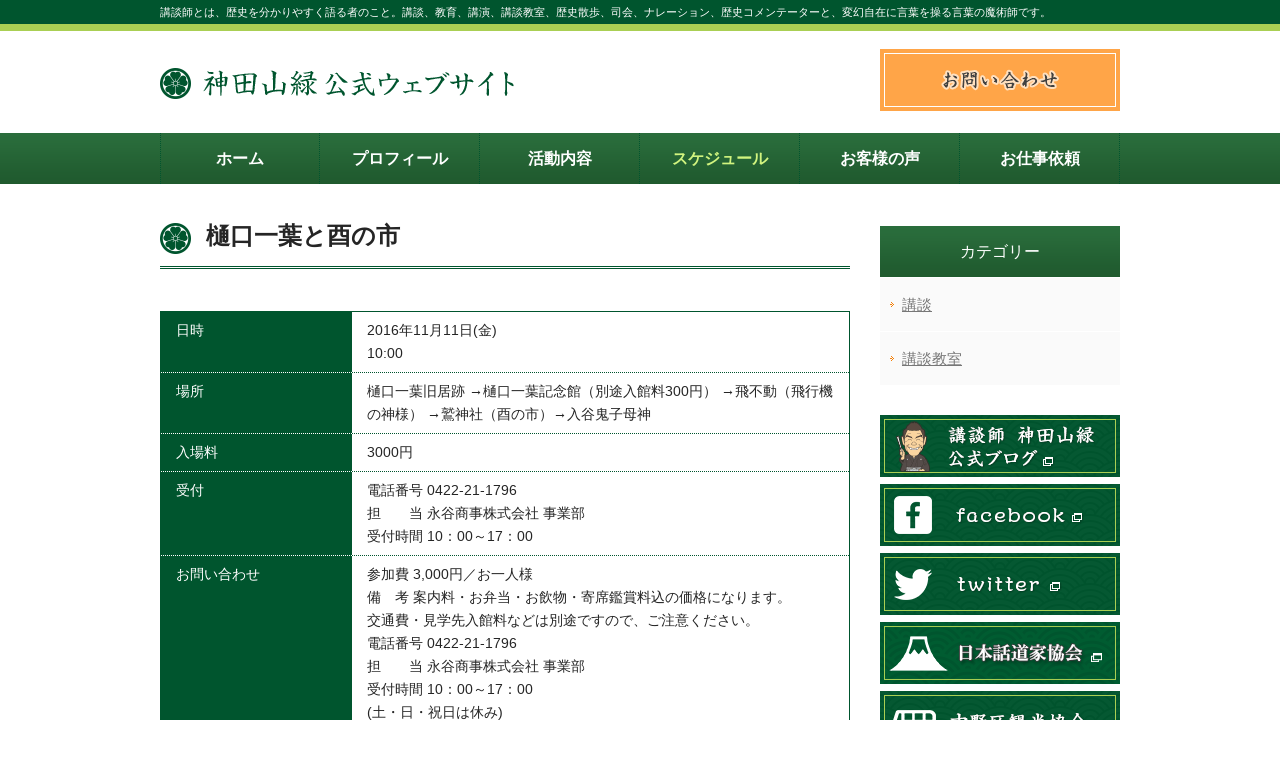

--- FILE ---
content_type: text/html; charset=UTF-8
request_url: http://koudanshi.com/schedule/storytelling/643.html
body_size: 4477
content:
<!DOCTYPE html>
<html lang="ja">
<head>
<meta charset="UTF-8">
<meta name="viewport" content="width=device-width, user-scalable=yes, maximum-scale=1.0, minimum-scale=1.0">
<meta name="description" content="樋口一葉と酉の市 - 講談師とは、歴史を分かりやすく語る者のこと。講談、教育、講演、講談教室、歴史散歩、司会、ナレーション、歴史コメンテーターと、変幻自在に言葉を操る言葉の魔術師です。">
<title>樋口一葉と酉の市 | 神田山緑 公式ウェブサイト</title>
<link rel="profile" href="http://gmpg.org/xfn/11">
<link rel="stylesheet" type="text/css" media="all" href="http://koudanshi.com/wp-content/themes/responsive_166/style.css">
<link rel="pingback" href="http://koudanshi.com/xmlrpc.php">
<link rel="shortcut icon" href="http://koudanshi.com/wp-content/themes/responsive_166/favicon.ico">
<!--[if lt IE 9]>
<script src="http://koudanshi.com/wp-content/themes/responsive_166/js/html5.js"></script>
<script src="http://koudanshi.com/wp-content/themes/responsive_166/js/css3-mediaqueries.js"></script>
<![endif]-->
<link rel="alternate" type="application/rss+xml" title="神田山緑 公式ウェブサイト &raquo; 樋口一葉と酉の市 のコメントのフィード" href="http://koudanshi.com/schedule/storytelling/643.html/feed" />
		<script type="text/javascript">
			window._wpemojiSettings = {"baseUrl":"https:\/\/s.w.org\/images\/core\/emoji\/72x72\/","ext":".png","source":{"concatemoji":"http:\/\/koudanshi.com\/wp-includes\/js\/wp-emoji-release.min.js?ver=4.5.32"}};
			!function(e,o,t){var a,n,r;function i(e){var t=o.createElement("script");t.src=e,t.type="text/javascript",o.getElementsByTagName("head")[0].appendChild(t)}for(r=Array("simple","flag","unicode8","diversity"),t.supports={everything:!0,everythingExceptFlag:!0},n=0;n<r.length;n++)t.supports[r[n]]=function(e){var t,a,n=o.createElement("canvas"),r=n.getContext&&n.getContext("2d"),i=String.fromCharCode;if(!r||!r.fillText)return!1;switch(r.textBaseline="top",r.font="600 32px Arial",e){case"flag":return r.fillText(i(55356,56806,55356,56826),0,0),3e3<n.toDataURL().length;case"diversity":return r.fillText(i(55356,57221),0,0),a=(t=r.getImageData(16,16,1,1).data)[0]+","+t[1]+","+t[2]+","+t[3],r.fillText(i(55356,57221,55356,57343),0,0),a!=(t=r.getImageData(16,16,1,1).data)[0]+","+t[1]+","+t[2]+","+t[3];case"simple":return r.fillText(i(55357,56835),0,0),0!==r.getImageData(16,16,1,1).data[0];case"unicode8":return r.fillText(i(55356,57135),0,0),0!==r.getImageData(16,16,1,1).data[0]}return!1}(r[n]),t.supports.everything=t.supports.everything&&t.supports[r[n]],"flag"!==r[n]&&(t.supports.everythingExceptFlag=t.supports.everythingExceptFlag&&t.supports[r[n]]);t.supports.everythingExceptFlag=t.supports.everythingExceptFlag&&!t.supports.flag,t.DOMReady=!1,t.readyCallback=function(){t.DOMReady=!0},t.supports.everything||(a=function(){t.readyCallback()},o.addEventListener?(o.addEventListener("DOMContentLoaded",a,!1),e.addEventListener("load",a,!1)):(e.attachEvent("onload",a),o.attachEvent("onreadystatechange",function(){"complete"===o.readyState&&t.readyCallback()})),(a=t.source||{}).concatemoji?i(a.concatemoji):a.wpemoji&&a.twemoji&&(i(a.twemoji),i(a.wpemoji)))}(window,document,window._wpemojiSettings);
		</script>
		<style type="text/css">
img.wp-smiley,
img.emoji {
	display: inline !important;
	border: none !important;
	box-shadow: none !important;
	height: 1em !important;
	width: 1em !important;
	margin: 0 .07em !important;
	vertical-align: -0.1em !important;
	background: none !important;
	padding: 0 !important;
}
</style>
<link rel='stylesheet' id='contact-form-7-css'  href='http://koudanshi.com/wp-content/plugins/contact-form-7/includes/css/styles.css?ver=4.4.2' type='text/css' media='all' />
<script type='text/javascript' src='http://koudanshi.com/wp-includes/js/jquery/jquery.js?ver=1.12.4'></script>
<script type='text/javascript' src='http://koudanshi.com/wp-includes/js/jquery/jquery-migrate.min.js?ver=1.4.1'></script>
<link rel='https://api.w.org/' href='http://koudanshi.com/wp-json/' />
<link rel="EditURI" type="application/rsd+xml" title="RSD" href="http://koudanshi.com/xmlrpc.php?rsd" />
<link rel="wlwmanifest" type="application/wlwmanifest+xml" href="http://koudanshi.com/wp-includes/wlwmanifest.xml" /> 
<link rel='prev' title='もし亀講談会' href='http://koudanshi.com/schedule/storytelling/559.html' />
<link rel='next' title='講談協会定席' href='http://koudanshi.com/schedule/storytelling/637.html' />
<link rel="canonical" href="http://koudanshi.com/schedule/storytelling/643.html" />
<link rel='shortlink' href='http://koudanshi.com/?p=643' />
<link rel="alternate" type="application/json+oembed" href="http://koudanshi.com/wp-json/oembed/1.0/embed?url=http%3A%2F%2Fkoudanshi.com%2Fschedule%2Fstorytelling%2F643.html" />
<link rel="alternate" type="text/xml+oembed" href="http://koudanshi.com/wp-json/oembed/1.0/embed?url=http%3A%2F%2Fkoudanshi.com%2Fschedule%2Fstorytelling%2F643.html&#038;format=xml" />
<script type="text/javascript" src="https://ajax.googleapis.com/ajax/libs/jquery/1.8.3/jquery.min.js"></script>
<script src="http://koudanshi.com/wp-content/themes/responsive_166/js/script.js"></script>
<script src="http://koudanshi.com/wp-content/themes/responsive_166/js/jquery.page-scroller.js"></script>

<script>
  (function(i,s,o,g,r,a,m){i['GoogleAnalyticsObject']=r;i[r]=i[r]||function(){
  (i[r].q=i[r].q||[]).push(arguments)},i[r].l=1*new Date();a=s.createElement(o),
  m=s.getElementsByTagName(o)[0];a.async=1;a.src=g;m.parentNode.insertBefore(a,m)
  })(window,document,'script','https://www.google-analytics.com/analytics.js','ga');

  ga('create', 'UA-80492351-1', 'auto');
  ga('send', 'pageview');

</script>

</head>
<body id="top">


<header id="header" role="banner">

  <div class="bg">
  	<div class="inner">
			<h1>講談師とは、歴史を分かりやすく語る者のこと。講談、教育、講演、講談教室、歴史散歩、司会、ナレーション、歴史コメンテーターと、変幻自在に言葉を操る言葉の魔術師です。</h1>
          </div>
  </div>

	<div class="inner">		
  	<h2 class="logo"><a href="http://koudanshi.com/" title="神田山緑 公式ウェブサイト" rel="home"><img src="http://koudanshi.com/wp-content/themes/responsive_166/images/logo.png" alt="神田山緑 公式ウェブサイト" width="355" height="31"></a></h2>

  	<p class="contact_btn"><a href="http://koudanshi.com/request/contact"><img src="http://koudanshi.com/wp-content/themes/responsive_166/images/contact_btn.png" alt="お問い合わせ"></a></p>
	</div>

  <p class="navBtn"><span></span></p>
  <nav id="mainNav">
    <div class="inner">
      <div class="panel">

        <ul>
          <li><a href="http://koudanshi.com/"><strong>ホーム</strong></a></li>
          <li class="page_item page-item-11"><a href="http://koudanshi.com/profile"><strong>プロフィール</strong></a></li>
<li class="page_item page-item-22"><a href="http://koudanshi.com/activity"><strong>活動内容</strong></a></li>
<li class="page_item page-item-9 current_page_parent"><a href="http://koudanshi.com/schedule"><strong>スケジュール</strong></a></li>
<li class="page_item page-item-20"><a href="http://koudanshi.com/voice"><strong>お客様の声</strong></a></li>
<li class="page_item page-item-156"><a href="http://koudanshi.com/request"><strong>お仕事依頼</strong></a></li>
          <li><a href="http://koudanshi.com/request/contact"><strong>お問い合わせ</strong></a></li>
        </ul>

      </div>
    </div>
  </nav>
</header>

  <div class="overlay-area">
<div id="wrapper">
  <div id="content">
    <section>

      <article id="post-643" class="content">
        <h2 class="title first">樋口一葉と酉の市</h2>
        <div class="post">

          <table class="schedule_tb">
            <tbody>
              <tr>
                <th>日時</th>
                <td>
                  2016年11月11日(金)<br>
                  10:00                </td>
              </tr>
              <tr>
                <th>場所</th>
                <td>樋口一葉旧居跡 →樋口一葉記念館（別途入館料300円） →飛不動（飛行機の神様） →鷲神社（酉の市）→入谷鬼子母神</td>
              </tr>
                            <tr>
                <th>入場料</th>
                <td>3000円</td>
              </tr>
                              <tr>
                  <th>受付</th>
                  <td>電話番号	0422-21-1796<br />
担　　当	永谷商事株式会社 事業部<br />
受付時間	10：00～17：00                  </td>
                </tr>
                                          <tr>
                <th>お問い合わせ</th>
                <td>参加費	3,000円／お一人様<br />
備　考	案内料・お弁当・お飲物・寄席鑑賞料込の価格になります。<br />
交通費・見学先入館料などは別途ですので、ご注意ください。<br />
電話番号	0422-21-1796<br />
担　　当	永谷商事株式会社 事業部<br />
受付時間	10：00～17：00<br />
(土・日・祝日は休み)</td>
              </tr>
                                        </tbody>
          </table>

          <div class="schedule_pic">
          
                    </div>
          
        </div>
      </article>
    </section>

		<p><a class="request-btn" href="http://koudanshi.com/request/contact/"><img src="http://koudanshi.com/wp-content/themes/responsive_166/images/request-btn.png" alt="仕事のご依頼はこちらから"></a></p>

 		<a class="toTop" href="#top">Page Top</a> 
	</div><!-- / content -->
  <aside id="sidebar">

  
      <section class="widget widget_contents">
      <h3>カテゴリー</h3>
      <ul>
        	<li class="cat-item cat-item-1"><a href="http://koudanshi.com/schedule/./storytelling" >講談</a>
</li>
	<li class="cat-item cat-item-11"><a href="http://koudanshi.com/schedule/./school" >講談教室</a>
</li>
      </ul>
    </section>
  
  <section id="widget_sp_image-3" class="widget widget_sp_image"><a href="http://ameblo.jp/sanryoku/" id="" target="_blank" class="widget_sp_image-image-link" title="講談師 神田山緑　公式ブログ" rel=""><img width="240" height="62" alt="講談師 神田山緑　公式ブログ" class="attachment-full" style="max-width: 100%;" src="http://koudanshi.com/wp-content/uploads/2016/06/side-bn_blog.png" /></a></section><section id="widget_sp_image-4" class="widget widget_sp_image"><a href="https://www.facebook.com/sanryoku36" id="" target="_blank" class="widget_sp_image-image-link" title="facebook" rel=""><img width="240" height="62" alt="facebook" class="attachment-full" style="max-width: 100%;" src="http://koudanshi.com/wp-content/uploads/2016/06/side-bn_fb.png" /></a></section><section id="widget_sp_image-5" class="widget widget_sp_image"><a href="https://twitter.com/djsanryoku" id="" target="_blank" class="widget_sp_image-image-link" title="twitter" rel=""><img width="240" height="62" alt="twitter" class="attachment-full" style="max-width: 100%;" src="http://koudanshi.com/wp-content/uploads/2016/06/side-bn_twi.png" /></a></section><section id="widget_sp_image-6" class="widget widget_sp_image"><a href="https://wadouka.or.jp/" id="" target="_blank" class="widget_sp_image-image-link" title="日本話道家協会" rel=""><img width="240" height="62" alt="日本話道家協会" class="attachment-full" style="max-width: 100%;" src="http://koudanshi.com/wp-content/uploads/2019/08/side-bn_wado.png" /></a></section><section id="widget_sp_image-7" class="widget widget_sp_image"><a href="http://www.nakano-kanko.com/" id="" target="_blank" class="widget_sp_image-image-link" title="中野区観光協会" rel=""><img width="240" height="62" alt="中野区観光協会" class="attachment-full" style="max-width: 100%;" src="http://koudanshi.com/wp-content/uploads/2016/06/side-bn_tourism.png" /></a></section><section id="widget_sp_image-9" class="widget widget_sp_image"><a href="https://kaidanka.com/" id="" target="_blank" class="widget_sp_image-image-link" title="怪談家 神田山緑" rel=""><img width="240" height="62" alt="怪談家 神田山緑" class="attachment-full" style="max-width: 100%;" src="http://koudanshi.com/wp-content/uploads/2019/08/side-bn_kaidanka.png" /></a></section>
</aside></div>
<!-- / wrapper -->


<footer id="footer">
  <div class="inner">
	<ul><li id="menu-item-70" class="menu-item menu-item-type-post_type menu-item-object-page menu-item-70"><a href="http://koudanshi.com/privacy">プライバシーポリシー</a></li>
</ul>  </div>
</footer>
<!-- / footer -->

<p id="copyright">Copyright &copy; 2026 神田山緑 公式ウェブサイト All rights Reserved.</p>

</div>

<script type='text/javascript' src='http://koudanshi.com/wp-content/plugins/contact-form-7/includes/js/jquery.form.min.js?ver=3.51.0-2014.06.20'></script>
<script type='text/javascript'>
/* <![CDATA[ */
var _wpcf7 = {"loaderUrl":"http:\/\/koudanshi.com\/wp-content\/plugins\/contact-form-7\/images\/ajax-loader.gif","recaptchaEmpty":"\u3042\u306a\u305f\u304c\u30ed\u30dc\u30c3\u30c8\u3067\u306f\u306a\u3044\u3053\u3068\u3092\u8a3c\u660e\u3057\u3066\u304f\u3060\u3055\u3044\u3002","sending":"\u9001\u4fe1\u4e2d ..."};
/* ]]> */
</script>
<script type='text/javascript' src='http://koudanshi.com/wp-content/plugins/contact-form-7/includes/js/scripts.js?ver=4.4.2'></script>
<script type='text/javascript' src='http://koudanshi.com/wp-includes/js/wp-embed.min.js?ver=4.5.32'></script>

</body>
</html>

--- FILE ---
content_type: text/css
request_url: http://koudanshi.com/wp-content/themes/responsive_166/style.css
body_size: 7129
content:
@charset "utf-8";
/*
Theme Name: responsive_166
Theme URI: http://c-tpl.com/
Description: responsive_166
Version: 1.0
Author: Cloud template
Author URI: http://c-tpl.com/
Tags: simple

	Cloud template v1.0
	 http://c-tpl.com/

	This theme was designed and built by Cloud template,
	whose blog you will find at http://c-tpl.com/

	The CSS, XHTML and design is released under GPL:
	http://www.opensource.org/licenses/gpl-license.php

*/

/* =Reset default browser CSS.
Based on work by Eric Meyer: http://meyerweb.com/eric/tools/css/reset/index.html
-------------------------------------------------------------- */
html, body, div, span, applet, object, iframe, h1, h2, h3, h4, h5, h6, p, blockquote, pre, a, abbr, acronym, address, big, cite, code, del, dfn, em, font, ins, kbd, q, s, samp, small, strike, strong, sub, sup, tt, var, dl, dt, dd, ol, ul, li, fieldset, form, label, legend, table, caption, tbody, tfoot, thead, tr, th, td {border: 0;font-family: inherit;font-size: 100%;font-style: inherit;font-weight: inherit;margin: 0;outline: 0;padding: 0;vertical-align: baseline;}
:focus {outline: 0;}

ol, ul {list-style: none;}
table {border-collapse: separate;border-spacing: 0;}
caption, th, td {font-weight: normal;text-align: left;}
blockquote:before, blockquote:after,q:before, q:after {content: "";}
blockquote, q {quotes: "" "";}
a img {border: 0;}
article, aside, details, figcaption, figure, footer, header, hgroup, menu, nav, section {display: block;}

html {
overflow-y: scroll;
}

body{
font: 14px/1.7 "Lucida Sans Unicode", "Lucida Grande", Arial, "ヒラギノ角ゴ Pro W3","Hiragino Kaku Gothic Pro","ＭＳ Ｐゴシック",sans-serif;
color:#252525;
-webkit-text-size-adjust: none;
background:#fff;
}

* {
	box-sizing: border-box;
}

/* リンク設定
------------------------------------------------------------*/
a{
margin:0;
padding:0;
outline:0;
vertical-align:baseline;
background:transparent;
color: #777;/*158F34*/
}

a:hover, a:active{
outline: none;
color:#999;
text-decoration: none;
}

a:hover img,
a:active img {
opacity: .5;
}


/**** Clearfix ****/
nav .panel:after, nav#mainNav:after, .newsTitle:after, .bg:after,.post:after{content:""; display: table;clear: both;}
nav .panel,nav#mainNav,.newsTitle,.bg, .post{zoom: 1;}


/* フォーム
------------------------------------------------------------*/
input[type="text"],
input[type="tel"],
input[type="email"],
textarea{
vertical-align:middle;
max-width:90%;
line-height:30px;
height:30px;
padding:1px 5px;
border:1px solid #d4d4d7;
border-radius:3px;
-webkit-border-radius:3px;
-moz-border-radius:3px;
font-size:100%;
color:#555;
background:#fcfcfc;
}

textarea{
height:auto;
line-height:1.5;
}

input[type="submit"],input[type="reset"],input[type="button"]{
padding:3px 10px;
background: #00552E;
border:0;
border-radius:3px;
-webkit-border-radius:3px;
-moz-border-radius:3px;
line-height:1.5;
font-size:100%;
color:#fff;
cursor: pointer;
}

input[type="submit"]:hover,input[type="reset"]:hover,input[type="button"]:hover{
background: #AACF53;
}

*:first-child+html input[type="submit"]{padding:3px;}


/* レイアウト
------------------------------------------------------------*/
#wrapper,
.inner {
overflow: hidden;
margin: 0 auto;
width: 960px;
}

#header{
overflow:hidden;
background:#fff;
}

#content{
float:left;
width: 690px;
padding:30px 0;
}

#sidebar {
float: right;
width: 240px;
margin-top: 12px;
padding: 30px 0;
}

#footer{
clear: both;
background: url("./images/footer-bg.png");
} 


/* ヘッダー
*****************************************************/
#header .bg {
	background: #00552E;
	border-bottom: 7px solid #AACF53;
}


/* サイト説明文 + 住所
----------------------------------*/
#header h1,#header p{
float:left;
padding:3px 0;
color: #fff;
font-size: 11px;
font-weight:normal;
}

#header p{
float:right;
margin-top: 15px;
}


/* ロゴ (サイトタイトル)
----------------------------------*/
#header h2.logo {
clear: both;
position: relative;
float: left;
height: 82px;
margin: 10px 0;
color: #515151;
font-size: 160%;
font-weight: bold;
}

#header h2.logo a {
display: inline-block;
position: absolute;
left: 0;
top: 50%;
margin-top: -14px;
line-height: 0;
}

.contact_btn {
float: right;
}

/* サブナビゲーション
----------------------------------*/
#header ul{
/*padding-top:40px;*/
float:right;
}

#header ul li{
display:inline;
/*margin-left:10px;*/
font-size:90%;
}

#header .navBtn {
display: none;
}

/*#header ul li a{
padding-left:10px;
color:#000;
background:url(images/arrowSub.png) no-repeat 0 50%;
}*/

#header ul li a:hover{background-position:3px 50%;}


/* トップページ　メイン画像
----------------------------------*/
#mainImg{
clear:both;
z-index:0;
position:relative;
background: url("./images/mV-bg.gif");
text-align:center;
line-height:0;
}
@media only screen and (max-width: 960px){
	#mainImg{
	background: none;
	}
}

.mainImg_slider {
display: none;
}

.post {
overflow: hidden;
margin: 0 0 20px 0;
padding: 12px 0;
background: #fff;
}


/* タイポグラフィ
*****************************************************/
h2.title{
clear: both;
margin: 30px 0 20px;
padding: 7px 10px 12px 45px;
border-bottom: 3px #00552E double;
font-weight: bold;
font-family: "游明朝", YuMincho, "Hiragino Mincho ProN", "Hiragino Mincho Pro", "ＭＳ 明朝", serif;
font-size: 24px;
line-height: 1.3;
text-indent: -45px;
}
h2.title:before {
display: inline-block;
width: 31px;
height: 31px;
margin-right: 15px;
background: url("./images/ttl-mark.png") 0 0 no-repeat;
vertical-align: middle;
content: "";
}

h2.first {
margin-top: 0;
}

.dateLabel{
margin:0 0 10px;
text-align:right;
}

.post p{margin-bottom:15px;}

.post ul{margin: 0 0 10px 10px;}

.post ul > li{
margin-bottom: 1em;
padding-left:15px;
background:url(images/bullet.png) no-repeat 0 8px;
}

.post ul > li > ol li {
margin: .3em 0 0;
}

.post ol{margin: 0 0 10px 30px;}

.post ol li {
list-style: decimal;
margin-bottom: 1em;
}

.post h1{
margin:20px 0;
padding:5px 0;
font-size:150%;
color: #000;
border-bottom:3px solid #000;
}

.post h2{
margin: 10px 0;
padding-bottom: 2px;
font-size: 130%;
font-weight: normal;
color: #333;
border-bottom: 2px solid #515151;
}

.post h3{
margin: 40px 0 18px;
padding-left: 26px;
font-size: 21px;
color: #41A212;
font-weight: bold;
background: url("images/h3-mark.png") 0 0 repeat-y;
}
.post h3:first-child {
margin-top: 0;
}

.post h4 {
font-weight: bold;
font-size: 16px;
}

.post blockquote {
clear:both;
padding:10px 0 10px 15px;
margin:10px 0 25px 30px;
border-left:5px solid #ccc;
}
 
.post blockquote p{padding:5px 0;}

.post table{
width: 100%;
border: 1px #00552E solid;
border-collapse: collapse;
border-spacing: 0;
margin:10px 0 20px;
}

.post table th{
width: 28%;
padding:7px 15px;
border: dotted #fff;
border-width: 0 0 1px;
color: #fff;
background: #00552E;
vertical-align: top;
}

.post table td{
padding:7px 15px;
border: 1px dotted #00552E;
border-width: 0 0 1px;
}

.post dt {
color: #f48009;
}

.post dd {
padding-bottom: 10px;
}

.post img{max-width:100%;height:auto;}

img.aligncenter {
display: block;
margin:5px auto;
}

img.alignright, img.alignleft{
padding: 3px;
margin:0 0 2px 7px;
display:inline;
}

img.alignleft{margin: 0 7px 2px 0;}

.alignright{float:right;}
.alignleft{float: left;}

.post .lead {
display: inline-block;
margin: -10px 0 12px;
padding-bottom: 0;
color: #00552e;
font-weight: bold;
font-size: 17px;
line-height: 1.5;
}

.post .notes {
display: inline-block;
padding-left: 1em;
text-indent: -1em;
}
.post .notes:before {
margin-right: 2px;
font-size: 17px;
color: #f48009;
content: "※";
}

.request-btn {
display: block;
width: 400px;
margin: 70px auto 0;
}

.toTop {
display: block;
position: fixed;
right: 20px;
bottom: 20px;
padding: 5px 10px;
border: 1px solid rgba(170, 207, 83, .9);
outline: 2px solid rgba(0, 85, 46, .9);
background: rgba(0, 85, 46, .9);
color: #fff;
font-size: 12px;
text-decoration: none;
}
.toTop:hover {
outline: 2px solid rgba(170, 207, 83, .8);
background: rgba(170, 207, 83, .8);
color: #fff;
}

/* フロントページ
*****************************************************/
/* お知らせ　
-------------*/
.home_info {
position: relative;
}

.article-list .home_info-more {
position: absolute;
right: 0;
top: 10px;
padding-bottom: 0;
border-bottom: 0;
}

.home_info-more a,
.schedule_more a {
display: block;
padding-left: 13px;
background: url(images/arrow.png) no-repeat 0 8px;
}

.home_info-more a:hover,
.schedule_more a:hover {
background-position: 3px 50%;
}

/* SNS　
-------------*/
.fb-page {
width: 500px;
height: 600px;
background: #eee;
}

/* サイドバー　ウィジェット
*****************************************************/
section.widget:not(.widget_sp_image),
.widgetInfo{
margin: 0 0 20px;
padding: 0 0 10px;
background: #fff;
}

#banners img{
max-width:225px;
height:auto;
padding-bottom:10px;
}

section.widget h3{
clear: both;
padding: 12px;
background: url("./images/nav-bg.png") 0 bottom;
font-family: "游明朝", YuMincho, "Hiragino Mincho ProN", "Hiragino Mincho Pro", "ＭＳ 明朝", serif;
font-size: 16px;
color: #fff;
text-align: center;
}

section.widget:not(.widget_sp_image) a{
display:block;
padding: 7px 0 7px 17px;
color: #777;
font-size: 15px;
text-decoration:underline;
background:url(images/arrow.png) no-repeat 3px 50%;
}

section.widget a:hover{
color: #999;
text-decoration: none;
background-position: 6px 50%;
}

#searchform input[type="text"]{
line-height:1.7;
height:24px;
width:100px;
vertical-align:bottom;
}


/* お知らせ　
-------------*/
.newsTitle{
clear:both;
margin:0 0 20px;
padding:5px 0;
font-size:100%;
color: #333;
border-bottom:1px solid #ccc;
}

.newsTitle h3{
float:left;
font-weight:normal;
}

.newsTitle p{
float:right;
padding:0 0 0 10px;
font-size:.8em;
background:url(images/arrow.png) no-repeat 0 50%;
}

.news p{
clear:both;
padding-bottom:2px;
border-bottom: 1px solid #ccc;
}

.news p:last-child{border:0;}

.news p a{
display:block;
padding:5px 0;
color:#333;
font-style:italic;
font:italic 110% "Palatino Linotype", "Book Antiqua", Palatino, serif;
}

.news a span{
color:#515151;
font:normal 90% Arial, 'ヒラギノ角ゴ Pro W3','Hiragino Kaku Gothic Pro','ＭＳ Ｐゴシック',sans-serif;
}

.news span{padding-left:10px;}

.news a:hover span{color:#777;}

/* アーカイブ・コンテンツ
-------------*/
section.widget_contents li {
padding: 7px 5px;
background: #fafafa;/*fbfbe7*/
border-top: 1px solid #fff;
}

/* フッター
*****************************************************/
#footer ul{
font-size:12px;
padding: 20px 0;
text-align: right;
}

#footer ul li{
display:inline-block;
vertical-align:text-top;
text-align:left;
padding:5px 0;
margin-right: 60px;
background:url(images/arrow.png) no-repeat 0 12px;
}
#footer ul li:last-child {
margin-right: 0;
}

#footer ul li a{
display:block;
padding:0 0 0 12px;
overflow:hidden;
color: #777;
}

#footer ul li li{
display:block;
padding:0;
margin:0 0 0 10px;
background-position:0 5px;
}

*:first-child+html #footer ul li{display:inline;}
*:first-child+html #footer ul ul,*:first-child+html #footer ul li li a,*:first-child+html #footer ul li li{display:none;}

#copyright{
clear:both;
padding:10px;
border-top: 7px solid #AACF53;
background: #00552E;
text-align:center;
font-size: 11px;
zoom:1;
color: #fff;
}


/* サブページ
*****************************************************/
.photo-wrapper,
.photo-wrapper-w {
overflow: hidden;
}

.photo-wrapper img,
.photo-border {
padding: 3px;
border: 1px solid #bbb;
background: #fff;
}

.photo-border {
width: 490px;
}

.pic-border {
padding: 3px;
border: 1px solid #bbb;
background: #fff;
box-sizing: content-box;
}

.article-list dl {
overflow: hidden;
border-bottom: 1px dotted #aaa;
}
.article-list dl:first-child {
margin-top: -20px;
}

.article-list dt {
/*float: left;
width: 12em;
padding: 7px 0;*/
padding: 7px 0 0;
color: #252525;
font-weight: bold;
}

.article-list dd {
/*padding: 7px 0 7px 13em;*/
padding: 0 0 7px;
}

.wp-pagenavi {
text-align: center;
}

.movie-wrapper {
overflow: hidden;
position: relative;
max-width: 640px;
height: 0;
padding-top: 56.25%;
}

.movie-wrapper iframe {
position: absolute;
top: 0;
left: 0;
width: 100%;
height: 100%;
}

.post .menuList-description {
margin: 30px 0 10px;
}

.post .menuList {
margin: 0 0 60px;
letter-spacing: -.4em;
}

.post .menuList li {
display: inline-block;
width: 165px;
margin: 0 10px 10px 0;
padding-left: 0;
background: none;
letter-spacing: normal;
text-align: center;
}
.post .menuList li:nth-of-type(4n) {
margin-right: 0;
}

.post .menuList li a {
display: block;
padding: 13px 0;
background: #59b22e;
color: #fff;
}
.post .menuList li a:hover {
opacity: .5;
}

/* 検索結果　
-------------*/
.article-list p {
padding: 7px 0;
border-bottom: 1px dotted #aaa;
}

/* プロフィール　
-------------*/
#post-11 {
margin-top: -6px;
}

h2.profile_ttl {
background-position: 0 14px;
}

.profile_personal {
overflow: hidden;
border-bottom: 1px dotted #aaa;
}

.profile_personal + .profile_personal {
padding-top: 10px;
}

.profile_personal img.alignright {
margin: 0 0 5px 20px;
outline: 20px solid #fff;
}

.profile_personal img.alignleft {
margin: 0 20px 5px 0;
outline: 20px solid #fff;
}

.profile_personal img + br {
display: none;
}

.profile_personal h4 {
padding-top: 10px;
border-top: 1px dotted #aaa;
}
.profile_personal h4:nth-of-type(1) {
padding-top: 0;
border: 0;
}

.profile_personal p {
margin-bottom: 0;
padding-bottom: 10px;
}

.post .profile_bio {
width: 100%;
border: 0;
border-top: 1px dotted #aaa;
}

.post .profile_bio tr {
border-bottom: 1px dotted #aaa;
}

.post .profile_bio th {
width: 135px;
padding: 10px 15px 10px 0;
border: none;
background: none;
color: #252525;
}

.post .profile_bio td {
padding: 10px 15px;
border: none;
}

/* スケジュール　
-------------*/
#content .schedule_ttl:nth-of-type(1) {
margin-top: 0;
}

.article-list .schedule_more {
display: inline-block;
margin-top: 5px;
border-bottom: 0;
}

.attachment-thumb_schedule {
width: 235px;
padding: 3px;
border: 1px solid #bbb;
background: #fff;
}

.post .schedule_tb {
width: 100%;
}

.post .schedule_thumb-tb {
float: right;
width: 440px;
margin-top: 0;
}

.post .schedule_pic {
overflow: hidden;
}

.post .schedule_pic a img {
float: left;
width: 49%;
margin-right: 2%;
}
.post .schedule_pic a:nth-of-type(2) img {
margin-right: 0;
}

.post .schedule_year li {
width: 105px;
margin: 0 12px 12px 0;
}

.post .schedule_year li a {
padding: 7px;
}

.post .schedule_year li:first-child {
display: none;
}

.post .schedule_year li:nth-of-type(4n) {
margin-right: 12px;
}

.post .schedule_year li:nth-of-type(6n) {
margin-right: 0;
}

.schedule_tag-storytelling,
.schedule_tag-school {
	display: inline-block;
	margin-left: 5px;
	padding: 0 5px;
	border-radius: 2px;
	color: #fff;
	font-weight: normal;
	font-size: 12px;
}

.schedule_tag-storytelling {
	background: #59b22e;
}
.schedule_tag-school {
	background: #ff9b33;
}

/* メールフォーム */
.post .contact_form {
margin: 10px auto 20px;
border: 1px solid #aaa;
}

.post .contact_form th {
padding: 14px;
border: none;
background: none;
color: #252525;
}

.post .contact_form .required {
display: inline-block;
margin-left: 5px;
padding: 0 3px;
font-size: 12px;
background: #E32E2E;
color: #fff;
}

.post .contact_form td {
padding: 14px;
border: none;
}

.post .contact_form_radio .wpcf7-list-item {
display: inline-block;
margin: 0 1em 7px 0;
}

.contact_thanks {
display: none;
}

form.sent > *:not(.contact_thanks) {
display: none !important;
}

form.sent .contact_thanks {
display: block;
padding: 20px 20px 5px;
border: 5px solid #AACF53;
}

/* page navigation
------------------------------------------------------------*/
.pagenav{
clear:both;
width: 100%;
height: 30px;
margin: 5px 0 20px;
}

.prev{float:left}

.next{float:right;}

#pageLinks{
clear:both;
color:#2a588b;
text-align:center;
}

.return {
position: absolute;
left: 50%;
width: 100px;
margin-left: -50px;
text-align: center;
}


/* トップページ 最新記事3件
------------------------------------------------------------*/
.thumbWrap{
width:735px;
margin:20px -25px 20px 0;
}

.thumbWrap li{
float:left;
width: 220px;
margin:0 25px 0 0;
padding:2px 0 40px;
background:none;
}

/* 最新記事リンク */
ul.thumb h3{
margin-top:10px;
padding:1px;
font-weight:normal;
font-size:100%;
text-align:center;
background:#25252;
border:1px solid #dadada;
}

ul.thumb h3 span{
display:block;
padding:2px 3px;
background:#faf5ef;
}

ul.thumb h3 a{color:#252525;}

ul.thumb h3:hover span{background:#fff;}



/* メインメニュー　PC用
------------------------------------------------------------*/
@media only screen and (min-width: 1025px){
nav div.panel{
display:block !important;
float:left;
}

a#menu{display:none;}		
	
nav#mainNav{
clear:both;
position:relative;
z-index:200;
background: #2A6D3C url("./images/nav-bg.png") 0 bottom;
}

nav#mainNav ul li{
float: left;
position: relative;
width: 160px;
border-right:1px dotted #00552E;
font-family: "游明朝", YuMincho, "Hiragino Mincho ProN", "Hiragino Mincho Pro", "ＭＳ 明朝", serif;
}

nav#mainNav ul li:first-child{border-left:1px dotted #00552E;}

nav#mainNav ul li a{
display: block;
text-align: center;
_float:left;
color:#fff;
height: 51px;
line-height: 51px;
text-decoration: none;
font-size: 16px;
}

nav#mainNav ul li a span,nav#mainNav ul li a strong{
display:block;
font-weight: bold;
line-height: 51px;
}

nav#mainNav ul li a span{
font-size:70%;
color:#f48009;
}

nav#mainNav ul li.current_page_item a,
nav#mainNav ul li a:hover,
nav#mainNav ul li a:active,
nav#mainNav ul li.current_page_parent a{
color: #D1F47F;
}

nav#mainNav ul ul{width:160px;}

nav#mainNav ul li ul{display: none;}

nav#mainNav ul li:hover ul{
display: block;
position: absolute;
top:50px;
left:-2px;
z-index:500;
}

nav#mainNav ul li li{
padding:0 0 0 10px;
margin:0;
float: none;
height:40px;
line-height:40px;
width:160px;
background:#faf5ef;
border:0;
border-bottom:1px dotted #ccc;
}

nav#mainNav ul li li:first-child{border-left:0;}

nav#mainNav ul li li a{
width:100%;
height:40px;
padding:0;
line-height:40px;
font-size:95%;
text-align:left;
}

nav#mainNav ul li li a span{padding:0 10px;}

nav#mainNav ul li li a:hover,nav#mainNav ul li li.current-menu-item a{color:#f48009;}

nav#mainNav ul li:hover ul li:last-child{border:0;}
}

nav#mainNav ul li:last-child {
display: none;
}

nav#mainNav ul.sp_primary {
display: none;
}


/* メインメニュー iPadサイズ以下から
------------------------------------------------------------*/
@media only screen and (max-width:1024px){
	/*nav#mainNav{
	clear:both;
	width:100%;
	margin-bottom: 10px;
	}*/
	#header .bg {
	height: 18px;
	border-width: 5px;
	}

	#header h1 {
	display: none;
	}

	#header .inner {
	float: left;
	width: 70%;
	padding-left: 2.5%;
	}

	#header h2.logo {
	height: 60px;
	}

	/* ナビゲーション */
	.fixed {
	position:fixed;
	left: 0;
	top: 0;
	width:100%;
	}

	.overlay {
	position: fixed;
	top: 98px;
	left: 0;
	display: none;
	width: 100%;
	height: 100%;
	background: #000;
	opacity: 0.7;
	filter: alpha(opacity=70);
	-ms-filter: "alpha(opacity=70)";
	z-index: 999;
	}

	nav#mainNav{
	clear: both;
	overflow:auto;
    position: fixed;
    right: -70%;
    top: 98px;
    width: 70%;
    max-width: 320px;
    height: 100%;
    background: #fff;
    opacity: 0;
    z-index:9999;
    transition: .3s;
	}
	nav#mainNav.nav-open {
    opacity: 1;
    right: 0;
	}

	#header .navBtn{
	display: inline-block;
	position: relative;
	width: 32px;
	height: 25px;
	margin: 28px 2.5% 0;
	cursor: pointer;
	}

	#header .navBtn span {
	display: block;
	position: absolute;
	right: 0;
	top: 50%;
	width: 32px;
	height: 2px;
	margin-top: -1px;
	background: #252525;
	transition: .2s;
	}
	#header .navBtn span:before,
	#header .navBtn span:after {
	display: block;
	position: absolute;
	left: 0;
	top: 50%;
	width: 32px;
	height: 2px;
	background: #252525;
	content: "";
	transition: .3s;
	}
	#header .navBtn span:before {
	margin-top: -13px;
	}
	#header .navBtn span:after {
	margin-top: 10px;
	}

	#header .navBtn-open span {
	margin-top: -3px;
	background: transparent;
	}
	#header .navBtn-open span:before {
	margin-top: 0;
	transform: rotate(-45deg);
	-webkit-transform: rotate(-45deg);
	}
	#header .navBtn-open span:after {
	margin-top: 0;
	transform: rotate(-135deg);
	-webkit-transform: rotate(-135deg);
	}

	nav#mainNav .inner {
	width: 100%;
	padding-left: 0;
	}
	
	nav#mainNav a.menu{
	width:100%;
	display:block;
	height: 41px;
	line-height: 41px;
	font-weight: bold;
	font-family: "游明朝", YuMincho, "Hiragino Mincho ProN", "Hiragino Mincho Pro", "ＭＳ 明朝", serif;
	color: #fff;
	text-align:left;
 	background: url(images/menuOpen.png) no-repeat 5px 10px,
 				url(images/nav-bg.png);
	}
	
	nav#mainNav a#menu span {
	padding-left: 38px;
	font-size: 16px;
	}
	
	nav#mainNav a.menuOpen{
	background: #40BB5F url(images/menuOpen.png) no-repeat 5px -32px;
	}
	
	nav#mainNav a#menu:hover{cursor:pointer;}
	
	nav .panel{
	display: block;
	width: 100%;
	position: relative;
	right: 0;
	top:0;
	z-index: 1;
	}

	nav#mainNav ul{
	width: 100%;
	margin:0;
	padding:0;
	border: solid #d5d5d5;
	border-width: 1px 0;
	}

	nav#mainNav ul li{
	float: none;
	clear:both;
	width:100%;
	height:auto;
	line-height:1.2;
	}

	nav#mainNav ul li:first-child{border-top:1px solid #d5d5d5;}
	nav#mainNav ul li li:first-child{border-top:0;}

	nav#mainNav ul li a,
	nav#mainNav ul li.current-menu-item li a {
	display: block;
	padding: 25px;
	border-bottom: 1px dotted #ccc;
	background: #fff;
	font-size: 15px;
	text-align: left;
	text-decoration: none;
	}
	
	nav#mainNav ul li:last-child a{border:0;}
	nav#mainNav ul li li:last-child a{border:0;}
	nav#mainNav ul li li:last-child a{border-bottom:1px dotted #ccc;}

 	nav#mainNav ul li a span{display:none;}
 
	nav#mainNav ul li.current-menu-item a,nav#mainNav ul li a:hover,nav#mainNav ul li.current-menu-item a,nav#mainNav ul li a:active, nav#mainNav ul li li.current-menu-item a, nav#mainNav ul li.current-menu-item li a:hover, nav#mainNav ul li.current-menu-item li a:active{
	background: #fff;
	}

	nav#mainNav ul li li{
	float:left;
	border:0;
	}

	nav#mainNav ul li li a, nav#mainNav ul li.current-menu-item li a, nav#mainNav ul li li.current-menu-item a{
	padding-left:40px;
	background:#fff url(images/sub1.png) no-repeat 20px 18px;}

	nav#mainNav ul li li.current-menu-item a,nav#mainNav ul li li a:hover, nav#mainNav ul li.current-menu-item li a:hover{
	background:#fff1dd url(images/sub1.png) no-repeat 20px -62px;}
	
	nav#mainNav ul li li:last-child a{background:#fff url(images/subLast.png) no-repeat 20px 20px;}
	nav#mainNav ul li li:last-child.current-menu-item a,nav#mainNav ul li li:last-child a:hover,nav#mainNav ul li.current-menu-item li:last-child a:hover{background:#fff1dd url(images/subLast.png) no-repeat 20px -65px;}
	
	nav div.panel{float:none;}
	
	#mainImg {
	margin: 0 0 20px;
	}

	.pc_primary {
	display: none;
	}

	.contact_btn {
	display: none;
	}

	nav#mainNav ul li:last-child {
	display: block;
	}

	nav#mainNav ul.sp_primary {
	display: block;
	background: #fff;
	}

	nav#mainNav ul.sp_primary li:first-child {
	border-top: 1px dotted #d5d5d5;
	}
	nav#mainNav ul.sp_primary li:last-child {
	border-bottom: 1px solid #d5d5d5;
	}

	section.widget_contents li {
	padding-left: 20px;
	text-align: left;
	}

	section.widget:not(.widget_sp_image) a {
	padding-left: 25px;
	}

	.toTop:hover {
	border: 1px solid rgba(170, 207, 83, .9);
    outline: 2px solid rgba(0, 85, 46, .9);
    background: rgba(0, 85, 46, .9);
    color: #fff;
	}
}


/* 959px以下から 1カラム表示
------------------------------------------------------------*/
@media only screen and (max-width: 959px){
	#wrapper, #header, .inner{width:100%;}

	#header p {
	padding: 5px 10px;
	}

	#header h2.logo {
	width: 100%;
	max-width: 355px;
	line-height: 0;
	}

	#header h2.logo a,
	#header h2.logo img {
	width: 100%;
	}

	#header ul {
	padding: 20px 10px 10px;
	}

	nav#mainNav ul, .thumbWrap{margin:0 auto;}
	nav#mainNav ul ul{padding:0;}
	
	#mainImg img {
	width: 100%;
	height: auto;
	}

	#content,
	#sidebar {
	clear:both;
	width:95%;
	float:none;
	margin:0 auto;
	padding:10px 0;
	}

	#sidebar {
	text-align: center;
	}
	
	#banners{width:100%;margin:0 auto;text-align:center;}
	#banners p{display:inline;margin:0 10px;}
	#banners p img{width:100%;height:auto;}
	
	section.widget_search{text-align:center;}

	#footer{margin:0;border:0;text-align:center;}
	
	#footer ul{	text-align:center;	}
	#footer ul li{margin-right:20px;}
	
	.thumbWrap{
	-webkit-box-sizing: border-box;
	-moz-box-sizing: border-box;
	-ms-box-sizing: border-box;
	box-sizing: border-box;
	width:100%;
	margin:0 auto;
	padding-top:20px;
	overflow:auto;
	border:1px solid #dadada;
	}
	.thumbWrap ul.thumb li{width:30%; float:left;margin:0 1% 0 2%;}
	.thumbWrap img{width:100%;height:auto;}

	.post .menuList {
	overflow: hidden;
	padding: 0;
	}

	.post .menuList li {
	float: left;
	width: 49%;
	margin-right: 0;
	margin-bottom: 2%;
	}
	.post .menuList li:nth-of-type(2n) {
	float: right;
	margin-right: 0;
	}

	.post .menuList li a {
	padding: 6% 0;
	}

	/* スケジュール　
	-------------*/
	.post .schedule_thumb-tb {
	float: none;
	width: 100%;
	margin-top: 10px;
	}

	.post .schedule_year li:nth-of-type(2n) {
	float: left;
	}

	.post .schedule_year li:nth-of-type(2n + 1) {
	float: right;
	}

/*.post .schedule_year li:nth-of-type(4n) {
margin-right: 12px;
}

.post .schedule_year li:nth-of-type(6n) {
margin-right: 0;
}*/

}


/* 幅644px以下から ヘッダー等微調節
------------------------------------------------------------*/
@media only screen and (max-width: 644px){
	body {
	font-size: 16px;
	}
	#header{text-align:center;}
	#header h2.logo,#header ul{float:none;}
	#headerInfo{width:250px;margin:0 auto;}
	img.alignright, img.alignleft{display: block;	margin:5px auto;}
	.alignright,.alignleft{float:none;}
	#footer ul{text-align:left;padding:15px;}
	#footer ul ul{padding:0;}

	#header .bg {
	height: 13px;
	border-width: 4px;
	}

	#header h2.logo {
	height: 45px;
	}

	#header h2.logo img {
	height: auto;
	}

	#header .navBtn {
	margin-top: 19px;
	}

	.overlay,
	nav#mainNav {
	top: 78px;
	}

	nav#mainNav ul li a,
	nav#mainNav ul li.current-menu-item li a {
	padding: 17px 25px;
	}

	h2.title {
	font-size: 20px;
	}

	.request-btn,
	.request-btn img {
	width: 100%;
	}

	/* サブページ
	*****************************************************/
	.article-list dt {
	float: none;
	width: 100%;
	padding: 10px 0 5px;
	line-height: 1.5;
	}

	.article-list dd {
	margin-top: 0;
	padding: 0 0 10px 0;
	}

	.post table th,
	.post table td {
	display: block;
	border-width: 0;
	}

	.post table th {
	width: 100%;
	}

	.post table tr:last-child td[colspan] {
	border-top: 1px dotted #00552E;
	}

	.photo-wrapper .alignleft,
	.photo-wrapper .alignright {
	margin: 5px auto;
	}

	/* プロフィール　
	-------------*/
	h2.profile_ttl br {
	display: none;
	}

	.profile_personal img.alignright,
	.profile_personal img.alignleft {
	margin: 0 auto;
	outline: 0;
	}

	.post .profile_bio th {
	width: 100%;
	padding: 10px 0 5px 0;
	font-weight: bold;
	}

	.post .profile_bio td {
	padding: 0 15px 10px;
	border: none;
	}

	/* お仕事依頼　
	-------------*/
	.post .contact_form th,
	.post .contact_form td {
	display: block;
	width: 100%;
	}

	.post .contact_form th {
	padding-bottom: 0;
	}

	.post .contact_form td {
	padding-top: 7px;
	}

	.post .contact_form .contact_form_radio {
	padding-top: 14px;
	}
}

--- FILE ---
content_type: text/plain
request_url: https://www.google-analytics.com/j/collect?v=1&_v=j102&a=418817501&t=pageview&_s=1&dl=http%3A%2F%2Fkoudanshi.com%2Fschedule%2Fstorytelling%2F643.html&ul=en-us%40posix&dt=%E6%A8%8B%E5%8F%A3%E4%B8%80%E8%91%89%E3%81%A8%E9%85%89%E3%81%AE%E5%B8%82%20%7C%20%E7%A5%9E%E7%94%B0%E5%B1%B1%E7%B7%91%20%E5%85%AC%E5%BC%8F%E3%82%A6%E3%82%A7%E3%83%96%E3%82%B5%E3%82%A4%E3%83%88&sr=1280x720&vp=1280x720&_u=IEBAAEABAAAAACAAI~&jid=1594987620&gjid=131175040&cid=186969603.1769362394&tid=UA-80492351-1&_gid=2104207187.1769362394&_r=1&_slc=1&z=678641710
body_size: -449
content:
2,cG-B7TS32EW8S

--- FILE ---
content_type: application/javascript
request_url: http://koudanshi.com/wp-content/themes/responsive_166/js/script.js
body_size: 482
content:
$(function(){
    $('.overlay-area').prepend('<div class="overlay"></div>');
    $('.navBtn').click(function() {
        $(this).toggleClass('navBtn-open');
        $('nav#mainNav').toggleClass('nav-open');
        $('body').toggleClass('fixed');
        $('.overlay').toggle();
    }); 

    $('.overlay').click(function() {
        $(this).fadeOut(300);
        $('nav#mainNav').removeClass('nav-open');
        $('body').removeClass('fixed');
    });


	var topBtn = $('.toTop');    
    topBtn.hide();
    //スクロールが100に達したらボタン表示
    $(window).scroll(function () {
        if ($(this).scrollTop() > 100) {
            topBtn.fadeIn();
        } else {
            topBtn.fadeOut();
        }
    });

    $('.mainImg_slider').fadeIn(2000);

    $('iframe[src*="youtube.com"]').parent('p').addClass('movie-wrapper');

    $('img[class*="wp-image"]').addClass('pic-border').parent('a').attr('target', '_blank');

});